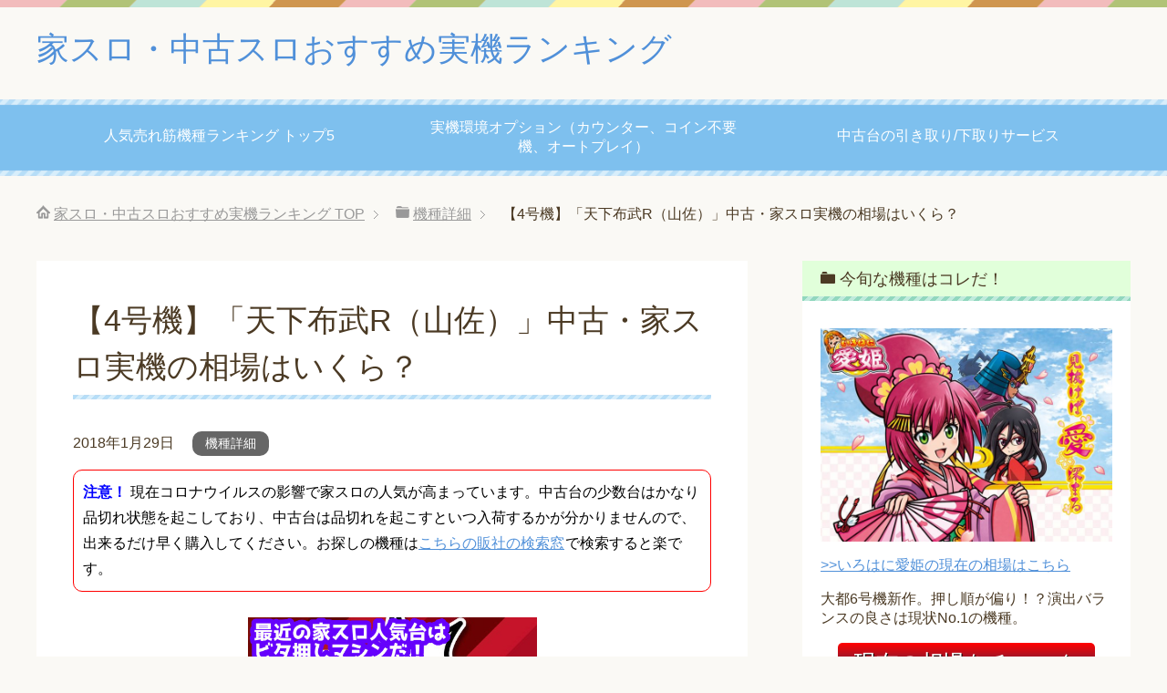

--- FILE ---
content_type: text/html; charset=UTF-8
request_url: http://deadline2nd.com/?p=2212
body_size: 10366
content:
<!DOCTYPE html>
<html lang="ja" class="col2">
<head prefix="og: http://ogp.me/ns# fb: http://ogp.me/ns/fb#">

<title>【4号機】「天下布武R（山佐）」中古・家スロ実機の相場はいくら？ | 家スロ・中古スロおすすめ実機ランキング</title>
<meta charset="UTF-8">
<meta http-equiv="X-UA-Compatible" content="IE=edge">
<meta name="viewport" content="width=device-width, initial-scale=1.0">
<meta name="keywords" content="家スロ,中古実機,パチンコ,スロット,機種詳細">
<meta name="description" content="注意！ 現在コロナウイルスの影響で家スロの人気が高まっています。中古台の少数台はかなり品切れ状態を起こしており・・・">
<link rel="canonical" href="http://deadline2nd.com/?p=2212" />
<link rel='dns-prefetch' href='//s.w.org' />
<link rel="alternate" type="application/rss+xml" title="家スロ・中古スロおすすめ実機ランキング &raquo; フィード" href="http://deadline2nd.com/?feed=rss2" />
<link rel="alternate" type="application/rss+xml" title="家スロ・中古スロおすすめ実機ランキング &raquo; コメントフィード" href="http://deadline2nd.com/?feed=comments-rss2" />
<link rel="alternate" type="application/rss+xml" title="家スロ・中古スロおすすめ実機ランキング &raquo; 【4号機】「天下布武R（山佐）」中古・家スロ実機の相場はいくら？ のコメントのフィード" href="http://deadline2nd.com/?feed=rss2&#038;p=2212" />
		<script type="text/javascript">
			window._wpemojiSettings = {"baseUrl":"https:\/\/s.w.org\/images\/core\/emoji\/11\/72x72\/","ext":".png","svgUrl":"https:\/\/s.w.org\/images\/core\/emoji\/11\/svg\/","svgExt":".svg","source":{"concatemoji":"http:\/\/deadline2nd.com\/wp-includes\/js\/wp-emoji-release.min.js?ver=4.9.26"}};
			!function(e,a,t){var n,r,o,i=a.createElement("canvas"),p=i.getContext&&i.getContext("2d");function s(e,t){var a=String.fromCharCode;p.clearRect(0,0,i.width,i.height),p.fillText(a.apply(this,e),0,0);e=i.toDataURL();return p.clearRect(0,0,i.width,i.height),p.fillText(a.apply(this,t),0,0),e===i.toDataURL()}function c(e){var t=a.createElement("script");t.src=e,t.defer=t.type="text/javascript",a.getElementsByTagName("head")[0].appendChild(t)}for(o=Array("flag","emoji"),t.supports={everything:!0,everythingExceptFlag:!0},r=0;r<o.length;r++)t.supports[o[r]]=function(e){if(!p||!p.fillText)return!1;switch(p.textBaseline="top",p.font="600 32px Arial",e){case"flag":return s([55356,56826,55356,56819],[55356,56826,8203,55356,56819])?!1:!s([55356,57332,56128,56423,56128,56418,56128,56421,56128,56430,56128,56423,56128,56447],[55356,57332,8203,56128,56423,8203,56128,56418,8203,56128,56421,8203,56128,56430,8203,56128,56423,8203,56128,56447]);case"emoji":return!s([55358,56760,9792,65039],[55358,56760,8203,9792,65039])}return!1}(o[r]),t.supports.everything=t.supports.everything&&t.supports[o[r]],"flag"!==o[r]&&(t.supports.everythingExceptFlag=t.supports.everythingExceptFlag&&t.supports[o[r]]);t.supports.everythingExceptFlag=t.supports.everythingExceptFlag&&!t.supports.flag,t.DOMReady=!1,t.readyCallback=function(){t.DOMReady=!0},t.supports.everything||(n=function(){t.readyCallback()},a.addEventListener?(a.addEventListener("DOMContentLoaded",n,!1),e.addEventListener("load",n,!1)):(e.attachEvent("onload",n),a.attachEvent("onreadystatechange",function(){"complete"===a.readyState&&t.readyCallback()})),(n=t.source||{}).concatemoji?c(n.concatemoji):n.wpemoji&&n.twemoji&&(c(n.twemoji),c(n.wpemoji)))}(window,document,window._wpemojiSettings);
		</script>
		<style type="text/css">
img.wp-smiley,
img.emoji {
	display: inline !important;
	border: none !important;
	box-shadow: none !important;
	height: 1em !important;
	width: 1em !important;
	margin: 0 .07em !important;
	vertical-align: -0.1em !important;
	background: none !important;
	padding: 0 !important;
}
</style>
<link rel='stylesheet' id='yarppWidgetCss-css'  href='http://deadline2nd.com/wp-content/plugins/yet-another-related-posts-plugin/style/widget.css?ver=4.9.26' type='text/css' media='all' />
<link rel='stylesheet' id='wp-customer-reviews-3-frontend-css'  href='http://deadline2nd.com/wp-content/plugins/wp-customer-reviews/css/wp-customer-reviews-generated.css?ver=3.1.4' type='text/css' media='all' />
<link rel='stylesheet' id='yarppRelatedCss-css'  href='http://deadline2nd.com/wp-content/plugins/yet-another-related-posts-plugin/style/related.css?ver=4.9.26' type='text/css' media='all' />
<link rel='stylesheet' id='yarpp-thumbnails-yarpp-thumbnail-css'  href='http://deadline2nd.com/wp-content/plugins/yet-another-related-posts-plugin/includes/styles_thumbnails.css.php?width=120&#038;height=120&#038;ver=4.4' type='text/css' media='all' />
<link rel='stylesheet' id='toc-screen-css'  href='http://deadline2nd.com/wp-content/plugins/table-of-contents-plus/screen.min.css?ver=1509' type='text/css' media='all' />
<link rel='stylesheet' id='wordpress-popular-posts-css-css'  href='http://deadline2nd.com/wp-content/plugins/wordpress-popular-posts/public/css/wpp.css?ver=4.0.13' type='text/css' media='all' />
<link rel='stylesheet' id='keni_base-css'  href='http://deadline2nd.com/wp-content/themes/keni70_wp_pretty_blue_201705230035/base.css?ver=4.9.26' type='text/css' media='all' />
<link rel='stylesheet' id='keni_rwd-css'  href='http://deadline2nd.com/wp-content/themes/keni70_wp_pretty_blue_201705230035/rwd.css?ver=4.9.26' type='text/css' media='all' />
<script type='text/javascript' src='http://deadline2nd.com/wp-includes/js/jquery/jquery.js?ver=1.12.4'></script>
<script type='text/javascript' src='http://deadline2nd.com/wp-includes/js/jquery/jquery-migrate.min.js?ver=1.4.1'></script>
<script type='text/javascript' src='http://deadline2nd.com/wp-content/plugins/wp-customer-reviews/js/wp-customer-reviews.js?ver=3.1.4'></script>
<script type='text/javascript'>
/* <![CDATA[ */
var wpp_params = {"sampling_active":"","sampling_rate":"100","ajax_url":"http:\/\/deadline2nd.com\/wp-admin\/admin-ajax.php","action":"update_views_ajax","ID":"2212","token":"4322143474"};
/* ]]> */
</script>
<script type='text/javascript' src='http://deadline2nd.com/wp-content/plugins/wordpress-popular-posts/public/js/wpp.js?ver=4.0.13'></script>
<link rel='https://api.w.org/' href='http://deadline2nd.com/index.php?rest_route=/' />
<link rel="EditURI" type="application/rsd+xml" title="RSD" href="http://deadline2nd.com/xmlrpc.php?rsd" />
<link rel="wlwmanifest" type="application/wlwmanifest+xml" href="http://deadline2nd.com/wp-includes/wlwmanifest.xml" /> 
<meta name="generator" content="WordPress 4.9.26" />
<link rel='shortlink' href='http://deadline2nd.com/?p=2212' />
<link rel="alternate" type="application/json+oembed" href="http://deadline2nd.com/index.php?rest_route=%2Foembed%2F1.0%2Fembed&#038;url=http%3A%2F%2Fdeadline2nd.com%2F%3Fp%3D2212" />
<link rel="alternate" type="text/xml+oembed" href="http://deadline2nd.com/index.php?rest_route=%2Foembed%2F1.0%2Fembed&#038;url=http%3A%2F%2Fdeadline2nd.com%2F%3Fp%3D2212&#038;format=xml" />
<style type="text/css">.broken_link, a.broken_link {
	text-decoration: line-through;
}</style><link rel="shortcut icon" type="image/x-icon" href="http://deadline2nd.com/wp-content/themes/keni70_wp_pretty_blue_201705230035/favicon.ico">
<link rel="apple-touch-icon" href="http://deadline2nd.com/wp-content/themes/keni70_wp_pretty_blue_201705230035/images/apple-touch-icon.png">
<link rel="apple-touch-icon-precomposed" href="http://deadline2nd.com/wp-content/themes/keni70_wp_pretty_blue_201705230035/images/apple-touch-icon.png">
<link rel="icon" href="http://deadline2nd.com/wp-content/themes/keni70_wp_pretty_blue_201705230035/images/apple-touch-icon.png">
<!--[if lt IE 9]><script src="http://deadline2nd.com/wp-content/themes/keni70_wp_pretty_blue_201705230035/js/html5.js"></script><![endif]-->
<script>
  (function(i,s,o,g,r,a,m){i['GoogleAnalyticsObject']=r;i[r]=i[r]||function(){
  (i[r].q=i[r].q||[]).push(arguments)},i[r].l=1*new Date();a=s.createElement(o),
  m=s.getElementsByTagName(o)[0];a.async=1;a.src=g;m.parentNode.insertBefore(a,m)
  })(window,document,'script','https://www.google-analytics.com/analytics.js','ga');

  ga('create', 'UA-102635639-1', 'auto');
  ga('send', 'pageview');

</script>

</head>
	<body class="post-template-default single single-post postid-2212 single-format-standard">
	
	<div class="container">
		<header id="top" class="site-header ">	
		<div class="site-header-in">
			<div class="site-header-conts">
				<p class="site-title"><a href="http://deadline2nd.com">家スロ・中古スロおすすめ実機ランキング</a></p>
			</div>
		</div>
		<!--▼グローバルナビ-->
		<nav class="global-nav">
			<div class="global-nav-in">
				<div class="global-nav-panel"><span class="btn-global-nav icon-gn-menu">メニュー</span></div>
				<ul id="menu">
				<li class="menu-item menu-item-type-post_type menu-item-object-page menu-item-home menu-item-213"><a href="http://deadline2nd.com/">人気売れ筋機種ランキング トップ5</a></li>
<li class="menu-item menu-item-type-post_type menu-item-object-page menu-item-1746"><a href="http://deadline2nd.com/?page_id=1743">実機環境オプション（カウンター、コイン不要機、オートプレイ）</a></li>
<li class="menu-item menu-item-type-post_type menu-item-object-page menu-item-1750"><a href="http://deadline2nd.com/?page_id=1747">中古台の引き取り/下取りサービス</a></li>
				</ul>
			</div>
		</nav>
		<!--▲グローバルナビ-->
		</header>
<!--▲サイトヘッダー-->

<div class="main-body">
<div class="main-body-in">

<nav class="breadcrumbs">
<ol class="breadcrumbs-in" itemscope itemtype="http://schema.org/BreadcrumbList">
<li class="bcl-first" itemprop="itemListElement" itemscope itemtype="http://schema.org/ListItem">
	<a itemprop="item" href="http://deadline2nd.com"><span itemprop="name">家スロ・中古スロおすすめ実機ランキング</span> TOP</a>
	<meta itemprop="position" content="1" />
</li>
<li itemprop="itemListElement" itemscope itemtype="http://schema.org/ListItem">
	<a itemprop="item" href="http://deadline2nd.com/?cat=18"><span itemprop="name">機種詳細</span></a>
	<meta itemprop="position" content="2" />
</li>
<li class="bcl-last">【4号機】「天下布武R（山佐）」中古・家スロ実機の相場はいくら？</li>
</ol>
</nav>
	
	<!--▼メインコンテンツ-->
	<main>
	<div class="main-conts">

		<!--記事-->
		<article id="post-2212" class="section-wrap post-2212 post type-post status-publish format-standard has-post-thumbnail category-18">
			<div class="section-in">

			<header class="article-header">
				<h1 class="section-title" itemprop="headline">【4号機】「天下布武R（山佐）」中古・家スロ実機の相場はいくら？</h1>
				<p class="post-date"><time datetime="2018-01-29" itemprop="datePublished" content="2018-01-29" >2018年1月29日</time></p>
				<meta itemprop="dateModified" content="2018-01-29">
								<div class="post-cat">
<span class="cat cat018" style="background-color: #666;"><a href="http://deadline2nd.com/?cat=18" style="color: #FFF;">機種詳細</a></span>

</div>
							</header>

			<div class="article-body">
			<div class="gymtq697aab69c10d8" ><div style="border: 1px solid #F00; padding: 10px; border-radius: 10px;"><span style="color: #0000ff;"><strong>注意！</strong></span>
現在コロナウイルスの影響で家スロの人気が高まっています。中古台の少数台はかなり品切れ状態を起こしており、中古台は品切れを起こすといつ入荷するかが分かりませんので、出来るだけ早く購入してください。お探しの機種は<a href="https://px.a8.net/svt/ejp?a8mat=2NT7Y3+G6VH3M+2SY6+5YJRM" rel="nofollow">こちらの販社の検索窓</a><img src="https://www19.a8.net/0.gif?a8mat=2NT7Y3+G6VH3M+2SY6+5YJRM" alt="" width="1" height="1" border="0" />で検索すると楽です。</div><br/>
<a href="http://deadline2nd.com/?p=3820"><img class="aligncenter  wp-image-3823" src="http://deadline2nd.com/wp-content/uploads/2021/03/Rx9W0bzUhVZ1lx71614593036_1614593162.jpg" alt="" width="317" height="264" /></a></div><style type="text/css">
@media screen and (min-width: 1201px) {
.gymtq697aab69c10d8 {
display: block;
}
}
@media screen and (min-width: 993px) and (max-width: 1200px) {
.gymtq697aab69c10d8 {
display: block;
}
}
@media screen and (min-width: 769px) and (max-width: 992px) {
.gymtq697aab69c10d8 {
display: block;
}
}
@media screen and (min-width: 768px) and (max-width: 768px) {
.gymtq697aab69c10d8 {
display: block;
}
}
@media screen and (max-width: 767px) {
.gymtq697aab69c10d8 {
display: block;
}
}
</style>
<p><img class="alignnone size-full wp-image-2940" src="http://deadline2nd.com/wp-content/uploads/2018/01/tenkahubu-p.jpg" alt="" width="600" height="450" srcset="http://deadline2nd.com/wp-content/uploads/2018/01/tenkahubu-p.jpg 600w, http://deadline2nd.com/wp-content/uploads/2018/01/tenkahubu-p-300x225.jpg 300w" sizes="(max-width: 600px) 100vw, 600px" /></p>
<p>相場：低（激高＞高＞普＞低＞激低）<br />
評価：A＋（SS＞S＞A＞B＞C＞D）</p>
<p>設定1　 97.0%<br />
設定2 　99.3%<br />
設定3 　101.7%<br />
設定4 　104.1%<br />
設定5 　106.5%<br />
設定6　 108.9%</p>
<p><iframe src="https://www.youtube.com/embed/Tbks-CsImXo" width="360" height="260" frameborder="0" allowfullscreen="allowfullscreen"><span data-mce-type="bookmark" style="display: inline-block; width: 0px; overflow: hidden; line-height: 0;" class="mce_SELRES_start">﻿</span></iframe></p>
<p>天下布武と天下布武Rの違いは殆どありません。（スペックが若干違うだけ）当時はこの武将によって、子役で期待度が変わるという点がとても視点が面白くて、良く打っていた機種の一つでしたねー。</p>
<p>ちなみにこの機種、搬入時はビッグのストックがないので、搬入時に速攻で決戦REGに入り、ビッグバンモード（1G連モードでも良かったかもしれない）に移行すると、ずーーーーとREGが放出され続けた（REGでは終了しないため）っていう懐かしい思い出がありますね。ちなみにビッグバンモードの突入は、決戦REGで8回のJACゲームで、全て外すor6回以上正解となっており、ただでさえ入らない決戦REGなのに、中々にきっつい壁でした。</p>
<p>武将は1/120で変わります。ちなみに私が好きなのはチェリー対応の信長です。家康だと巻物の1/2で解除なんだけど、全然来ない子役で1/2外した時は激萎えなのと、豊臣秀吉だと対応役のベルが普通に来るので、引いたら熱いという感覚にならないからです。まぁこの辺は実践しないとちょっと分からないと思いますが、是非家でゆっくり楽しんでみてください。</p>
<p>残念ながら在庫は現在ないようです。</p>

<div class='yarpp-related yarpp-related-none'>
<h3>Related posts:</h3>
<p>No related posts.</p>
</div>
			</div><!--article-body-->

						
						<div class="page-nav-bf cont-nav">
<p class="page-nav-next">「<a href="http://deadline2nd.com/?p=2238" rel="next">【4号機】「アントニオ猪木という名のパチスロ機/アントニオ猪木自身がパチスロ機」中古・家スロ実機の相場はいくら？</a>」</p>
<p class="page-nav-prev">「<a href="http://deadline2nd.com/?p=2342" rel="prev">【4号機】「南国育ち」 中古・家スロ実機の相場はいくら？</a>」</p>
			</div>
			
			<section id="comments" class="comments-area">
						</section>

			</div><!--section-in-->
		</article><!--記事-->


	</div><!--main-conts-->
	</main>
	<!--▲メインコンテンツ-->

		<!--▼サブコンテンツ-->
	<aside class="sub-conts sidebar">
		<section id="text-6" class="section-wrap widget-conts widget_text"><div class="section-in"><h3 class="section-title">今旬な機種はコレだ！</h3>			<div class="textwidget"><p><img class="aligncenter size-full wp-image-3743" src="http://deadline2nd.com/wp-content/uploads/2020/04/20200203131512.jpg" alt="" width="720" height="526" /><a href="https://px.a8.net/svt/ejp?a8mat=2NT7Y3+G6VH3M+2SY6+BW8O2&amp;a8ejpredirect=https%3A%2F%2Fwww.a-slot.com%2FSHOP%2Fpaon200.html" rel="nofollow">&gt;&gt;いろはに愛姫の現在の相場はこちら</a></p>
<p>大都6号機新作。押し順が偏り！？演出バランスの良さは現状No.1の機種。</p>
<p><a href="https://px.a8.net/svt/ejp?a8mat=2NT7Y3+G6VH3M+2SY6+BW0YB&amp;a8ejpredirect=https%3A%2F%2Fwww.a-slot.com%2FSHOP%2Fpaon200.html"><img class="aligncenter size-full wp-image-2645" src="http://deadline2nd.com/wp-content/uploads/2017/12/button-2.png" alt="" width="282" height="40" /></a></p>
<p><img class="aligncenter size-full wp-image-3583" src="http://deadline2nd.com/wp-content/uploads/2016/09/a2bd9567.jpg" alt="" width="714" height="395" /><a href="https://px.a8.net/svt/ejp?a8mat=2NT7Y3+G6VH3M+2SY6+BW8O2&amp;a8ejpredirect=https%3A%2F%2Fwww.a-slot.com%2FSHOP%2Fdaitogiken204.html" rel="nofollow">&gt;Re:ゼロから始める異世界生活の現在の相場はこちら</a><br />
言わずと知れた6号機のモンスター機種。家で設定6の白鯨戦を熱く楽しめるぞ！</p>
<p><a href="https://px.a8.net/svt/ejp?a8mat=2NT7Y3+G6VH3M+2SY6+BW0YB&amp;a8ejpredirect=https%3A%2F%2Fwww.a-slot.com%2FSHOP%2Fdaitogiken202.html"><img class="size-full wp-image-3073 aligncenter" src="http://deadline2nd.com/wp-content/uploads/2018/02/button-2.png" alt="" width="282" height="40" /></a></p>
<p>&nbsp;</p>
<p><img class="alignnone size-full wp-image-3543" src="http://deadline2nd.com/wp-content/uploads/2019/06/discup2_top.jpg" alt="" width="700" height="400" /><a href="https://px.a8.net/svt/ejp?a8mat=2NT7Y3+G6VH3M+2SY6+BW8O2&amp;a8ejpredirect=https%3A%2F%2Fwww.a-slot.com%2FSHOP%2Fginza202.html" rel="nofollow">&gt;&gt;ディスクアップの現在の相場はこちら</a></p>
<p><img src="https://www19.a8.net/0.gif?a8mat=2NT7Y3+G6VH3M+2SY6+BW8O2" alt="" width="1" height="1" border="0" />2018年最もプレイヤーから愛された名機。じゅわん♪を家で堪能しちゃおう！</p>
<p><a href="https://px.a8.net/svt/ejp?a8mat=2NT7Y3+G6VH3M+2SY6+BW0YB&amp;a8ejpredirect=https%3A%2F%2Fwww.a-slot.com%2FSHOP%2Fsammy200.html"><img class="size-full wp-image-2645 aligncenter" src="http://deadline2nd.com/wp-content/uploads/2017/12/button-2.png" alt="" width="282" height="40" /></a></p>
</div>
		</div></section><section id="text-7" class="section-wrap widget-conts widget_text"><div class="section-in"><h3 class="section-title">管理人おススメの一台</h3>			<div class="textwidget"><p><img class="alignnone size-full wp-image-2822" src="http://deadline2nd.com/wp-content/uploads/2018/01/20140226010432863.jpg" alt="" width="600" height="300" /><a href="https://px.a8.net/svt/ejp?a8mat=2NT7Y3+G6VH3M+2SY6+BW8O2&amp;a8ejpredirect=https%3A%2F%2Fwww.a-slot.com%2FSHOP%2Fheiwa101.html" rel="nofollow">&gt;&gt;ラブ嬢の現在の相場はこちら</a></p>
<p>ザ・キャバクラパチスロ機。<br />
緩やかなAT機で、AT中はノリノリなBGMに合わせて、キャバクラにいるような気分にさせてくれる一台！<a href="https://px.a8.net/svt/ejp?a8mat=2NT7Y3+G6VH3M+2SY6+BW0YB&amp;a8ejpredirect=https%3A%2F%2Fwww.a-slot.com%2FSHOP%2Fheiwa101.html"><img class="size-full wp-image-2645 aligncenter" src="http://deadline2nd.com/wp-content/uploads/2017/12/button-2.png" alt="" width="282" height="40" /></a></p>
</div>
		</div></section><section id="text-12" class="section-wrap widget-conts widget_text"><div class="section-in"><h3 class="section-title">皆が注目している一台！</h3>			<div class="textwidget"><p><img class="aligncenter size-full wp-image-1577" src="http://deadline2nd.com/wp-content/uploads/2017/10/2016y09m06d_094338194.jpg" alt="" width="529" height="237" /><a href="https://px.a8.net/svt/ejp?a8mat=2NT7Y3+G6VH3M+2SY6+BW8O2&amp;a8ejpredirect=https%3A%2F%2Fwww.a-slot.com%2FSHOP%2Fdaitogiken59.html" rel="nofollow">&gt;&gt;3×3EYES　[サザンアイズ]　聖魔覚醒の現在の相場はこちら</a><br />
<img src="https://www13.a8.net/0.gif?a8mat=2NT7Y3+G6VH3M+2SY6+BW8O2" alt="" width="1" height="1" border="0" /><br />
大都技研からの挑戦状とも呼べるザ・目押しマシン。色んな著名人がビタ押しに挑戦しているぞ！</p>
<p><a href="https://www.a-slot.com/SHOP/daitogiken59.html"><img class="aligncenter size-full wp-image-3073" src="http://deadline2nd.com/wp-content/uploads/2018/02/button-2.png" alt="" width="282" height="40" /></a></p>
</div>
		</div></section><section id="text-13" class="section-wrap widget-conts widget_text"><div class="section-in"><h3 class="section-title">俺のAタイプ</h3>			<div class="textwidget"><p><a href=" http://deadline2nd.com/?p=756 "><img class="aligncenter size-full wp-image-3784" src="http://deadline2nd.com/wp-content/uploads/2020/04/a4TYseaUhRjySnu1587746791_1587747292.jpg" alt="" width="1000" height="625" /></a><br />
Aタイプこそパチスロの神髄だ！アクロスリリースのパチスロを打ち倒せ！画像をクリック！</p>
</div>
		</div></section>
<!-- WordPress Popular Posts Plugin [W] [all] [views] [regular] -->

<section id="wpp-3" class="section-wrap widget-conts popular-posts"><div class="section-in">
<h3 class="section-title">人気記事</h3>
<ul class="wpp-list wpp-list-with-thumbnails">
<li>
<a href="http://deadline2nd.com/?p=587" title="絶対打ってはいけないクソ台特集　比較的昔の5号機～6号機" target="_self"><img src="http://deadline2nd.com/wp-content/uploads/wordpress-popular-posts/587-featured-150x150.jpg" width="150" height="150" alt="絶対打ってはいけないクソ台特集　比較的昔の5号機～6号機" class="wpp-thumbnail wpp_cached_thumb wpp_featured" /></a>
<a href="http://deadline2nd.com/?p=587" title="絶対打ってはいけないクソ台特集　比較的昔の5号機～6号機" class="wpp-post-title" target="_self">絶対打ってはいけないクソ台特集　比較的昔の5号機～6号機</a>
 <span class="wpp-meta post-stats"><span class="wpp-views">53,138ビュー</span></span>
</li>
<li>
<a href="http://deadline2nd.com/?p=3343" title="【台湾スロット】スロット狂の夢…4号機打ってきたよー！（裏物ジャグラーはマジだった）" target="_self"><img src="http://deadline2nd.com/wp-content/uploads/wordpress-popular-posts/3343-featured-150x150.jpg" width="150" height="150" alt="【台湾スロット】スロット狂の夢…4号機打ってきたよー！（裏物ジャグラーはマジだった）" class="wpp-thumbnail wpp_cached_thumb wpp_featured" /></a>
<a href="http://deadline2nd.com/?p=3343" title="【台湾スロット】スロット狂の夢…4号機打ってきたよー！（裏物ジャグラーはマジだった）" class="wpp-post-title" target="_self">【台湾スロット】スロット狂の夢…4号機打ってきたよー！（裏物ジャグラーはマジだった）</a>
 <span class="wpp-meta post-stats"><span class="wpp-views">34,003ビュー</span></span>
</li>
<li>
<a href="http://deadline2nd.com/?p=228" title="もう一度打ちたい！家スロおすすめ機種　5～6号機2012～2020年最新年代別ランキング" target="_self"><img src="http://deadline2nd.com/wp-content/uploads/wordpress-popular-posts/228-featured-150x150.jpg" width="150" height="150" alt="もう一度打ちたい！家スロおすすめ機種　5～6号機2012～2020年最新年代別ランキング" class="wpp-thumbnail wpp_cached_thumb wpp_featured" /></a>
<a href="http://deadline2nd.com/?p=228" title="もう一度打ちたい！家スロおすすめ機種　5～6号機2012～2020年最新年代別ランキング" class="wpp-post-title" target="_self">もう一度打ちたい！家スロおすすめ機種　5～6号機2012～2020年最新年代別ランキング</a>
 <span class="wpp-meta post-stats"><span class="wpp-views">29,580ビュー</span></span>
</li>
<li>
<a href="http://deadline2nd.com/?p=1164" title="ニコ生,youtubeで実機配信をするのに必要な機材と配信環境まとめ" target="_self"><img src="http://deadline2nd.com/wp-content/uploads/wordpress-popular-posts/1164-featured-150x150.jpg" width="150" height="150" alt="ニコ生,youtubeで実機配信をするのに必要な機材と配信環境まとめ" class="wpp-thumbnail wpp_cached_thumb wpp_featured" /></a>
<a href="http://deadline2nd.com/?p=1164" title="ニコ生,youtubeで実機配信をするのに必要な機材と配信環境まとめ" class="wpp-post-title" target="_self">ニコ生,youtubeで実機配信をするのに必要な機材と配信環境まとめ</a>
 <span class="wpp-meta post-stats"><span class="wpp-views">24,834ビュー</span></span>
</li>
<li>
<a href="http://deadline2nd.com/?page_id=1747" title="中古スロット機を捨てる（廃棄処分する）ときの注意点まとめ" target="_self"><img src="http://deadline2nd.com/wp-content/uploads/wordpress-popular-posts/1747-featured-150x150.png" width="150" height="150" alt="中古スロット機を捨てる（廃棄処分する）ときの注意点まとめ" class="wpp-thumbnail wpp_cached_thumb wpp_featured" /></a>
<a href="http://deadline2nd.com/?page_id=1747" title="中古スロット機を捨てる（廃棄処分する）ときの注意点まとめ" class="wpp-post-title" target="_self">中古スロット機を捨てる（廃棄処分する）ときの注意点まとめ</a>
 <span class="wpp-meta post-stats"><span class="wpp-views">22,788ビュー</span></span>
</li>
<li>
<a href="http://deadline2nd.com/?p=2138" title="このきくりランプってなんのために光っているの？恨みストックなども　地獄少女2 宵伽　稼働日記" target="_self"><img src="http://deadline2nd.com/wp-content/uploads/wordpress-popular-posts/2138-featured-150x150.jpeg" width="150" height="150" alt="このきくりランプってなんのために光っているの？恨みストックなども　地獄少女2 宵伽　稼働日記" class="wpp-thumbnail wpp_cached_thumb wpp_featured" /></a>
<a href="http://deadline2nd.com/?p=2138" title="このきくりランプってなんのために光っているの？恨みストックなども　地獄少女2 宵伽　稼働日記" class="wpp-post-title" target="_self">このきくりランプってなんのために光っているの？恨みストックなども　地獄少女2 宵伽　稼働日記</a>
 <span class="wpp-meta post-stats"><span class="wpp-views">17,925ビュー</span></span>
</li>
<li>
<a href="http://deadline2nd.com/?p=2680" title="2018-2019年　三重県オールナイトスロ激熱優良店はどこだ！一挙にドドーンと！" target="_self"><img src="http://deadline2nd.com/wp-content/uploads/wordpress-popular-posts/2680-featured-150x150.png" width="150" height="150" alt="2018-2019年　三重県オールナイトスロ激熱優良店はどこだ！一挙にドドーンと！" class="wpp-thumbnail wpp_cached_thumb wpp_featured" /></a>
<a href="http://deadline2nd.com/?p=2680" title="2018-2019年　三重県オールナイトスロ激熱優良店はどこだ！一挙にドドーンと！" class="wpp-post-title" target="_self">2018-2019年　三重県オールナイトスロ激熱優良店はどこだ！一挙にドドーンと！</a>
 <span class="wpp-meta post-stats"><span class="wpp-views">16,719ビュー</span></span>
</li>
<li>
<a href="http://deadline2nd.com/?p=3602" title="萌えスロ（5号機/6号機）中古台ランキング2020（top1~30位）" target="_self"><img src="http://deadline2nd.com/wp-content/uploads/wordpress-popular-posts/3602-featured-150x150.jpg" width="150" height="150" alt="萌えスロ（5号機/6号機）中古台ランキング2020（top1~30位）" class="wpp-thumbnail wpp_cached_thumb wpp_featured" /></a>
<a href="http://deadline2nd.com/?p=3602" title="萌えスロ（5号機/6号機）中古台ランキング2020（top1~30位）" class="wpp-post-title" target="_self">萌えスロ（5号機/6号機）中古台ランキング2020（top1~30位）</a>
 <span class="wpp-meta post-stats"><span class="wpp-views">16,614ビュー</span></span>
</li>
<li>
<a href="http://deadline2nd.com/?p=1264" title="戯言！ハナハナのビック中スイカ確率を信用してはならない個人的理由" target="_self"><img src="http://deadline2nd.com/wp-content/uploads/wordpress-popular-posts/1264-featured-150x150.jpg" width="150" height="150" alt="戯言！ハナハナのビック中スイカ確率を信用してはならない個人的理由" class="wpp-thumbnail wpp_cached_thumb wpp_featured" /></a>
<a href="http://deadline2nd.com/?p=1264" title="戯言！ハナハナのビック中スイカ確率を信用してはならない個人的理由" class="wpp-post-title" target="_self">戯言！ハナハナのビック中スイカ確率を信用してはならない個人的理由</a>
 <span class="wpp-meta post-stats"><span class="wpp-views">14,461ビュー</span></span>
</li>
<li>
<a href="http://deadline2nd.com/?page_id=1743" title="【完全保存版】家スロ（中古スロ）を完璧にする実機環境オプションまとめ" target="_self"><img src="http://deadline2nd.com/wp-content/uploads/wordpress-popular-posts/1743-featured-150x150.jpg" width="150" height="150" alt="【完全保存版】家スロ（中古スロ）を完璧にする実機環境オプションまとめ" class="wpp-thumbnail wpp_cached_thumb wpp_featured" /></a>
<a href="http://deadline2nd.com/?page_id=1743" title="【完全保存版】家スロ（中古スロ）を完璧にする実機環境オプションまとめ" class="wpp-post-title" target="_self">【完全保存版】家スロ（中古スロ）を完璧にする実機環境オプションまとめ</a>
 <span class="wpp-meta post-stats"><span class="wpp-views">12,617ビュー</span></span>
</li>
</ul>

</div></section>
<section id="text-11" class="section-wrap widget-conts widget_text"><div class="section-in"><h3 class="section-title">カテゴリー</h3>			<div class="textwidget"><div style="border: 5px dashed #F00; padding: 10px; border-radius: 10px;">
<div class="al-c"><a href="http://deadline2nd.com/">人気売れ筋機種トップ5</a><br />
<a href="http://deadline2nd.com/"><img class="alignnone size-thumbnail wp-image-3536" src="http://deadline2nd.com/wp-content/uploads/2019/06/kadou145012_R-1-1-150x73.jpg" alt="" width="150" height="73" /></a></div>
<div>現在のスロット中古機市場で最も熱いものトップ5をランキング形式で確認しよう！</div>
</div>
<p>&nbsp;</p>
<div style="border: 5px dashed #00F; padding: 10px; border-radius: 10px;">
<div class="al-c"><a href="http://deadline2nd.com/?page_id=230">6位以下人気機種ランキング</a><br />
<a href="http://deadline2nd.com/?page_id=230"><img class="alignnone wp-image-3537" src="http://deadline2nd.com/wp-content/uploads/2019/06/54feb4d6-e880-44f6-af51-359bac1f0cb1.jpg" alt="" width="154" height="93" /></a></div>
<div>現在のスロット中古機市場で最も熱いもの6位以下をランキング形式で確認しよう！</div>
<div></div>
</div>
<p>&nbsp;</p>
<div style="border: 5px dashed #F9F; padding: 10px; border-radius: 10px;">
<div class="al-c"><a href="http://deadline2nd.com/?p=3602">萌えスロランキング2020（top1~30）</a><br />
<img class="size-thumbnail wp-image-3624 aligncenter" src="http://deadline2nd.com/wp-content/uploads/2019/07/TPfIageJt6QdZQj1562972622_1562972737-150x150.jpg" alt="" width="150" height="150" /></div>
<div>現代のスロットには萌え要素はなくてはならない！あの萌え機種がランクイン！</div>
<div></div>
</div>
<p>&nbsp;</p>
<div style="border: 5px dotted #093; padding: 10px; border-radius: 10px;">
<div class="al-c"><a href="http://deadline2nd.com/?page_id=1743">実機環境オプションまとめ</a><br />
<a href="http://deadline2nd.com/?page_id=1743"><img class="alignnone wp-image-3542" src="http://deadline2nd.com/wp-content/uploads/2019/06/maxresdefault-1-1-150x150.jpg" alt="" width="139" height="139" /></a></div>
<div>家スロで楽しむには実機オプションをどれだけ取り揃えられるかがカギだ！</div>
<div></div>
</div>
<p>&nbsp;</p>
<div style="border: 5px dashed #F90; padding: 10px; border-radius: 10px;">
<div class="al-c"><a href="http://deadline2nd.com/?page_id=1747">中古スロット廃棄処分まとめ</a><br />
<a href="http://deadline2nd.com/?page_id=1747"><img class="alignnone wp-image-3540" src="http://deadline2nd.com/wp-content/uploads/2019/06/287-300x225-1-150x150.jpg" alt="" width="132" height="132" /></a></div>
<div>中古スロットを買い替える、廃棄する時の注意点をまとめました。</div>
</div>
</div>
		</div></section><section id="search-2" class="section-wrap widget-conts widget_search"><div class="section-in"><h3 class="section-title">気になる機種を一発検索</h3><form method="get" id="searchform" action="http://deadline2nd.com/">
	<div class="search-box">
		<input class="search" type="text" value="" name="s" id="s"><button id="searchsubmit" class="btn-search"><img alt="検索" width="32" height="20" src="http://deadline2nd.com/wp-content/themes/keni70_wp_pretty_blue_201705230035/images/icon/icon-btn-search.png"></button>
	</div>
</form></div></section>	</aside>
	<!--▲サブコンテンツ-->
	

</div>
</div>

<!--▼サイトフッター-->
<footer class="site-footer">
	<div class="site-footer-in">
	<div class="site-footer-conts">
		<ul class="site-footer-nav"><li id="menu-item-2415" class="menu-item menu-item-type-post_type menu-item-object-page menu-item-2415"><a href="http://deadline2nd.com/?page_id=2413">特定商取引法に基づく表記</a></li>
</ul>
	</div>
	</div>
	<div class="copyright">
		<p><small>Copyright (C) 2026 家スロ・中古スロおすすめ実機ランキング <span>All Rights Reserved.</span></small></p>
	</div>
</footer>
<!--▲サイトフッター-->


<!--▼ページトップ-->
<p class="page-top"><a href="#top"><img class="over" src="http://deadline2nd.com/wp-content/themes/keni70_wp_pretty_blue_201705230035/images/common/page-top_off.png" width="80" height="80" alt="ページの先頭へ"></a></p>
<!--▲ページトップ-->

</div><!--container-->

<script type='text/javascript'>
/* <![CDATA[ */
var tocplus = {"visibility_show":"\u8868\u793a","visibility_hide":"\u975e\u8868\u793a","visibility_hide_by_default":"1","width":"Auto"};
/* ]]> */
</script>
<script type='text/javascript' src='http://deadline2nd.com/wp-content/plugins/table-of-contents-plus/front.min.js?ver=1509'></script>
<script type='text/javascript' src='http://deadline2nd.com/wp-content/themes/keni70_wp_pretty_blue_201705230035/js/socialButton.js?ver=4.9.26'></script>
<script type='text/javascript' src='http://deadline2nd.com/wp-content/themes/keni70_wp_pretty_blue_201705230035/js/utility.js?ver=4.9.26'></script>
<script type='text/javascript' src='http://deadline2nd.com/wp-includes/js/wp-embed.min.js?ver=4.9.26'></script>
	

</body>
</html>

--- FILE ---
content_type: text/html; charset=UTF-8
request_url: http://deadline2nd.com/wp-admin/admin-ajax.php
body_size: 71
content:
WPP: OK. Execution time: 0.00274 seconds

--- FILE ---
content_type: text/plain
request_url: https://www.google-analytics.com/j/collect?v=1&_v=j102&a=2100941309&t=pageview&_s=1&dl=http%3A%2F%2Fdeadline2nd.com%2F%3Fp%3D2212&ul=en-us%40posix&dt=%E3%80%904%E5%8F%B7%E6%A9%9F%E3%80%91%E3%80%8C%E5%A4%A9%E4%B8%8B%E5%B8%83%E6%AD%A6R%EF%BC%88%E5%B1%B1%E4%BD%90%EF%BC%89%E3%80%8D%E4%B8%AD%E5%8F%A4%E3%83%BB%E5%AE%B6%E3%82%B9%E3%83%AD%E5%AE%9F%E6%A9%9F%E3%81%AE%E7%9B%B8%E5%A0%B4%E3%81%AF%E3%81%84%E3%81%8F%E3%82%89%EF%BC%9F%20%7C%20%E5%AE%B6%E3%82%B9%E3%83%AD%E3%83%BB%E4%B8%AD%E5%8F%A4%E3%82%B9%E3%83%AD%E3%81%8A%E3%81%99%E3%81%99%E3%82%81%E5%AE%9F%E6%A9%9F%E3%83%A9%E3%83%B3%E3%82%AD%E3%83%B3%E3%82%B0&sr=1280x720&vp=1280x720&_u=IEBAAEABAAAAACAAI~&jid=853124810&gjid=1160741397&cid=765010361.1769646956&tid=UA-102635639-1&_gid=777170827.1769646956&_r=1&_slc=1&z=1644825148
body_size: -450
content:
2,cG-Q0NMG2XTZ8